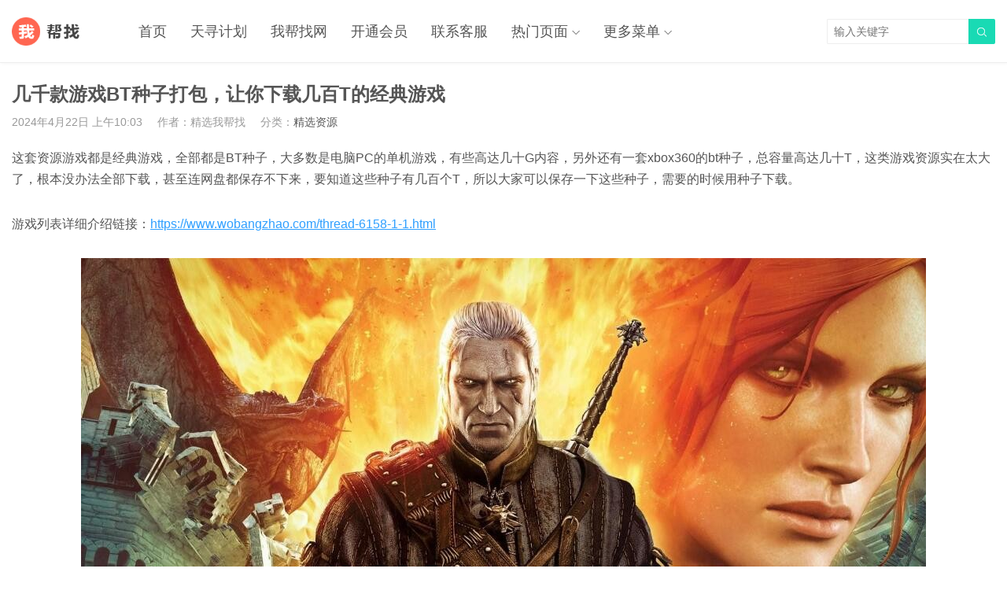

--- FILE ---
content_type: text/html; charset=UTF-8
request_url: https://libao.wobangzhao.com/5446/
body_size: 6625
content:
<!DOCTYPE HTML>
<html>
<head>
<meta charset="UTF-8">
<meta http-equiv="X-UA-Compatible" content="IE=edge">
<meta name="viewport" content="width=device-width, initial-scale=1.0, user-scalable=0, minimum-scale=1.0, maximum-scale=1.0">
<meta name="apple-mobile-web-app-capable" content="yes">
<meta name="apple-mobile-web-app-status-bar-style" content="black">
<meta http-equiv="cache-control" content="no-siteapp">
<title>几千款游戏BT种子打包，让你下载几百T的经典游戏-我帮找网</title>
<meta name='robots' content='max-image-preview:large' />
<link rel='stylesheet' id='wp-block-library-css' href='https://libao.wobangzhao.com/wp-includes/css/dist/block-library/style.min.css?ver=6.4.3' type='text/css' media='all' />
<style id='classic-theme-styles-inline-css' type='text/css'>
/*! This file is auto-generated */
.wp-block-button__link{color:#fff;background-color:#32373c;border-radius:9999px;box-shadow:none;text-decoration:none;padding:calc(.667em + 2px) calc(1.333em + 2px);font-size:1.125em}.wp-block-file__button{background:#32373c;color:#fff;text-decoration:none}
</style>
<style id='global-styles-inline-css' type='text/css'>
body{--wp--preset--color--black: #000000;--wp--preset--color--cyan-bluish-gray: #abb8c3;--wp--preset--color--white: #ffffff;--wp--preset--color--pale-pink: #f78da7;--wp--preset--color--vivid-red: #cf2e2e;--wp--preset--color--luminous-vivid-orange: #ff6900;--wp--preset--color--luminous-vivid-amber: #fcb900;--wp--preset--color--light-green-cyan: #7bdcb5;--wp--preset--color--vivid-green-cyan: #00d084;--wp--preset--color--pale-cyan-blue: #8ed1fc;--wp--preset--color--vivid-cyan-blue: #0693e3;--wp--preset--color--vivid-purple: #9b51e0;--wp--preset--gradient--vivid-cyan-blue-to-vivid-purple: linear-gradient(135deg,rgba(6,147,227,1) 0%,rgb(155,81,224) 100%);--wp--preset--gradient--light-green-cyan-to-vivid-green-cyan: linear-gradient(135deg,rgb(122,220,180) 0%,rgb(0,208,130) 100%);--wp--preset--gradient--luminous-vivid-amber-to-luminous-vivid-orange: linear-gradient(135deg,rgba(252,185,0,1) 0%,rgba(255,105,0,1) 100%);--wp--preset--gradient--luminous-vivid-orange-to-vivid-red: linear-gradient(135deg,rgba(255,105,0,1) 0%,rgb(207,46,46) 100%);--wp--preset--gradient--very-light-gray-to-cyan-bluish-gray: linear-gradient(135deg,rgb(238,238,238) 0%,rgb(169,184,195) 100%);--wp--preset--gradient--cool-to-warm-spectrum: linear-gradient(135deg,rgb(74,234,220) 0%,rgb(151,120,209) 20%,rgb(207,42,186) 40%,rgb(238,44,130) 60%,rgb(251,105,98) 80%,rgb(254,248,76) 100%);--wp--preset--gradient--blush-light-purple: linear-gradient(135deg,rgb(255,206,236) 0%,rgb(152,150,240) 100%);--wp--preset--gradient--blush-bordeaux: linear-gradient(135deg,rgb(254,205,165) 0%,rgb(254,45,45) 50%,rgb(107,0,62) 100%);--wp--preset--gradient--luminous-dusk: linear-gradient(135deg,rgb(255,203,112) 0%,rgb(199,81,192) 50%,rgb(65,88,208) 100%);--wp--preset--gradient--pale-ocean: linear-gradient(135deg,rgb(255,245,203) 0%,rgb(182,227,212) 50%,rgb(51,167,181) 100%);--wp--preset--gradient--electric-grass: linear-gradient(135deg,rgb(202,248,128) 0%,rgb(113,206,126) 100%);--wp--preset--gradient--midnight: linear-gradient(135deg,rgb(2,3,129) 0%,rgb(40,116,252) 100%);--wp--preset--font-size--small: 13px;--wp--preset--font-size--medium: 20px;--wp--preset--font-size--large: 36px;--wp--preset--font-size--x-large: 42px;--wp--preset--spacing--20: 0.44rem;--wp--preset--spacing--30: 0.67rem;--wp--preset--spacing--40: 1rem;--wp--preset--spacing--50: 1.5rem;--wp--preset--spacing--60: 2.25rem;--wp--preset--spacing--70: 3.38rem;--wp--preset--spacing--80: 5.06rem;--wp--preset--shadow--natural: 6px 6px 9px rgba(0, 0, 0, 0.2);--wp--preset--shadow--deep: 12px 12px 50px rgba(0, 0, 0, 0.4);--wp--preset--shadow--sharp: 6px 6px 0px rgba(0, 0, 0, 0.2);--wp--preset--shadow--outlined: 6px 6px 0px -3px rgba(255, 255, 255, 1), 6px 6px rgba(0, 0, 0, 1);--wp--preset--shadow--crisp: 6px 6px 0px rgba(0, 0, 0, 1);}:where(.is-layout-flex){gap: 0.5em;}:where(.is-layout-grid){gap: 0.5em;}body .is-layout-flow > .alignleft{float: left;margin-inline-start: 0;margin-inline-end: 2em;}body .is-layout-flow > .alignright{float: right;margin-inline-start: 2em;margin-inline-end: 0;}body .is-layout-flow > .aligncenter{margin-left: auto !important;margin-right: auto !important;}body .is-layout-constrained > .alignleft{float: left;margin-inline-start: 0;margin-inline-end: 2em;}body .is-layout-constrained > .alignright{float: right;margin-inline-start: 2em;margin-inline-end: 0;}body .is-layout-constrained > .aligncenter{margin-left: auto !important;margin-right: auto !important;}body .is-layout-constrained > :where(:not(.alignleft):not(.alignright):not(.alignfull)){max-width: var(--wp--style--global--content-size);margin-left: auto !important;margin-right: auto !important;}body .is-layout-constrained > .alignwide{max-width: var(--wp--style--global--wide-size);}body .is-layout-flex{display: flex;}body .is-layout-flex{flex-wrap: wrap;align-items: center;}body .is-layout-flex > *{margin: 0;}body .is-layout-grid{display: grid;}body .is-layout-grid > *{margin: 0;}:where(.wp-block-columns.is-layout-flex){gap: 2em;}:where(.wp-block-columns.is-layout-grid){gap: 2em;}:where(.wp-block-post-template.is-layout-flex){gap: 1.25em;}:where(.wp-block-post-template.is-layout-grid){gap: 1.25em;}.has-black-color{color: var(--wp--preset--color--black) !important;}.has-cyan-bluish-gray-color{color: var(--wp--preset--color--cyan-bluish-gray) !important;}.has-white-color{color: var(--wp--preset--color--white) !important;}.has-pale-pink-color{color: var(--wp--preset--color--pale-pink) !important;}.has-vivid-red-color{color: var(--wp--preset--color--vivid-red) !important;}.has-luminous-vivid-orange-color{color: var(--wp--preset--color--luminous-vivid-orange) !important;}.has-luminous-vivid-amber-color{color: var(--wp--preset--color--luminous-vivid-amber) !important;}.has-light-green-cyan-color{color: var(--wp--preset--color--light-green-cyan) !important;}.has-vivid-green-cyan-color{color: var(--wp--preset--color--vivid-green-cyan) !important;}.has-pale-cyan-blue-color{color: var(--wp--preset--color--pale-cyan-blue) !important;}.has-vivid-cyan-blue-color{color: var(--wp--preset--color--vivid-cyan-blue) !important;}.has-vivid-purple-color{color: var(--wp--preset--color--vivid-purple) !important;}.has-black-background-color{background-color: var(--wp--preset--color--black) !important;}.has-cyan-bluish-gray-background-color{background-color: var(--wp--preset--color--cyan-bluish-gray) !important;}.has-white-background-color{background-color: var(--wp--preset--color--white) !important;}.has-pale-pink-background-color{background-color: var(--wp--preset--color--pale-pink) !important;}.has-vivid-red-background-color{background-color: var(--wp--preset--color--vivid-red) !important;}.has-luminous-vivid-orange-background-color{background-color: var(--wp--preset--color--luminous-vivid-orange) !important;}.has-luminous-vivid-amber-background-color{background-color: var(--wp--preset--color--luminous-vivid-amber) !important;}.has-light-green-cyan-background-color{background-color: var(--wp--preset--color--light-green-cyan) !important;}.has-vivid-green-cyan-background-color{background-color: var(--wp--preset--color--vivid-green-cyan) !important;}.has-pale-cyan-blue-background-color{background-color: var(--wp--preset--color--pale-cyan-blue) !important;}.has-vivid-cyan-blue-background-color{background-color: var(--wp--preset--color--vivid-cyan-blue) !important;}.has-vivid-purple-background-color{background-color: var(--wp--preset--color--vivid-purple) !important;}.has-black-border-color{border-color: var(--wp--preset--color--black) !important;}.has-cyan-bluish-gray-border-color{border-color: var(--wp--preset--color--cyan-bluish-gray) !important;}.has-white-border-color{border-color: var(--wp--preset--color--white) !important;}.has-pale-pink-border-color{border-color: var(--wp--preset--color--pale-pink) !important;}.has-vivid-red-border-color{border-color: var(--wp--preset--color--vivid-red) !important;}.has-luminous-vivid-orange-border-color{border-color: var(--wp--preset--color--luminous-vivid-orange) !important;}.has-luminous-vivid-amber-border-color{border-color: var(--wp--preset--color--luminous-vivid-amber) !important;}.has-light-green-cyan-border-color{border-color: var(--wp--preset--color--light-green-cyan) !important;}.has-vivid-green-cyan-border-color{border-color: var(--wp--preset--color--vivid-green-cyan) !important;}.has-pale-cyan-blue-border-color{border-color: var(--wp--preset--color--pale-cyan-blue) !important;}.has-vivid-cyan-blue-border-color{border-color: var(--wp--preset--color--vivid-cyan-blue) !important;}.has-vivid-purple-border-color{border-color: var(--wp--preset--color--vivid-purple) !important;}.has-vivid-cyan-blue-to-vivid-purple-gradient-background{background: var(--wp--preset--gradient--vivid-cyan-blue-to-vivid-purple) !important;}.has-light-green-cyan-to-vivid-green-cyan-gradient-background{background: var(--wp--preset--gradient--light-green-cyan-to-vivid-green-cyan) !important;}.has-luminous-vivid-amber-to-luminous-vivid-orange-gradient-background{background: var(--wp--preset--gradient--luminous-vivid-amber-to-luminous-vivid-orange) !important;}.has-luminous-vivid-orange-to-vivid-red-gradient-background{background: var(--wp--preset--gradient--luminous-vivid-orange-to-vivid-red) !important;}.has-very-light-gray-to-cyan-bluish-gray-gradient-background{background: var(--wp--preset--gradient--very-light-gray-to-cyan-bluish-gray) !important;}.has-cool-to-warm-spectrum-gradient-background{background: var(--wp--preset--gradient--cool-to-warm-spectrum) !important;}.has-blush-light-purple-gradient-background{background: var(--wp--preset--gradient--blush-light-purple) !important;}.has-blush-bordeaux-gradient-background{background: var(--wp--preset--gradient--blush-bordeaux) !important;}.has-luminous-dusk-gradient-background{background: var(--wp--preset--gradient--luminous-dusk) !important;}.has-pale-ocean-gradient-background{background: var(--wp--preset--gradient--pale-ocean) !important;}.has-electric-grass-gradient-background{background: var(--wp--preset--gradient--electric-grass) !important;}.has-midnight-gradient-background{background: var(--wp--preset--gradient--midnight) !important;}.has-small-font-size{font-size: var(--wp--preset--font-size--small) !important;}.has-medium-font-size{font-size: var(--wp--preset--font-size--medium) !important;}.has-large-font-size{font-size: var(--wp--preset--font-size--large) !important;}.has-x-large-font-size{font-size: var(--wp--preset--font-size--x-large) !important;}
.wp-block-navigation a:where(:not(.wp-element-button)){color: inherit;}
:where(.wp-block-post-template.is-layout-flex){gap: 1.25em;}:where(.wp-block-post-template.is-layout-grid){gap: 1.25em;}
:where(.wp-block-columns.is-layout-flex){gap: 2em;}:where(.wp-block-columns.is-layout-grid){gap: 2em;}
.wp-block-pullquote{font-size: 1.5em;line-height: 1.6;}
</style>
<link rel='stylesheet' id='main-css' href='https://libao.wobangzhao.com/wp-content/themes/tob0.9/style.css?ver=0.9' type='text/css' media='all' />
<script type="text/javascript" src="https://libao.wobangzhao.com/wp-content/themes/tob0.9/js/jquery.js?ver=0.9" id="jquery-js"></script>
<link rel="canonical" href="https://libao.wobangzhao.com/5446/" />
<link rel='shortlink' href='https://libao.wobangzhao.com/?p=5446' />
<style>a:hover{color:#00D6AC}.cat-menus .container>ul>li.current-cat.catitem-parent>a::before,.cat-menus .container>ul>li.catitem-parent>a:hover::before,.cat-menus .container>ul>li.current-cat-parent>a::before, .cat-menus .container>ul>li.current-cat-ancestor>a::before{border-top-color:#00D6AC}.cat-menus .container>ul>li.current-cat>a,.cat-menus .container>ul>li.current-cat-parent>a, .cat-menus .container>ul>li.current-cat-ancestor>a,.cat-menus .children .current-cat a{color:#00D6AC}.sitenav > ul > li.menu-item-has-children:hover > a::before{border-top-color:#00D6AC}.sitenav ul li:hover > a,.sitenav ul li.active a:hover,.sitenav ul li a:hover{color:#00D6AC}.sitenav ul li.current-menu-item>a, .sitenav ul li.current-menu-parent>a, .sitenav ul li.current-category-ancestor>a{color:#00D6AC;border-bottom-color:#00D6AC}.searchform .sinput:focus{border-color:#00D6AC}.searchform .sbtn{background-color:#00D6AC}.post-like.actived{color:#00D6AC}.excerpt time.hot{color:#00D6AC}.excerpt-combine footer time.hot{background-color:#00D6AC}.pagination ul li.next-page a{background-color:#00D6AC}.ias_trigger a{background-color:#00D6AC}.article-content h2{border-left:7px solid #00D6AC}.article-actions .action-like{background-color:#00D6AC}.article-tags a:hover{background-color:#00D6AC}.image-navigation a{background-color:#00D6AC}.tagslist li .name:hover{background-color:#00D6AC}.comt-submit{background:#00D6AC;border-color:#00D6AC}@media (max-width:768px){.sitenav ul li.current-menu-item > a{background-color:#00D6AC}.sitenav ul li.current-menu-parent > a{color:#00D6AC}.sitenav ul li.current-menu-item>a{color:#fff;}}@media (max-width:544px){.excerpt-combine h2 a:hover{color:#00D6AC}.excerpt-combine footer time.hot{color:#00D6AC}}</style>
<meta name="keywords" content="无价珍藏, 游戏种子, 精选资源">
<meta name="description" content="这套资源游戏都是经典游戏，全部都是BT种子，大多数是电脑PC的单机游戏，有些高达几十G内容，另外还有一套xbox360的bt种子，总容量高达几十T，这类游戏资源实在太大了，根本没办法全部下载，甚至连网盘都保存不下来，要知道这些种子有几百个T，所以大家可以保存一下这些种子，需要的时候用种子下载。  游戏列表详细介绍链接：https://www.wobangzhao.com/thread-6158-1">
<!--[if lt IE 9]><script src="https://libao.wobangzhao.com/wp-content/themes/tob0.9/js/html5.js"></script><![endif]-->
</head>
<body class="post-template-default single single-post postid-5446 single-format-standard list-thumb-hover-action nav-fixed-top onecolum">
<header class="header">
	<div class="container">
		<div class="logo"><a href="https://libao.wobangzhao.com" title="我帮找网-最新优质视频学习教程、课件、资源、工具分享下载中心"><img src="https://libao.wobangzhao.com/wp-content/themes/tob0.9/img/logo.png"><span>我帮找网</span></a></div>		<div class="sitenav">
			<ul><li id="menu-item-6" class="menu-item menu-item-type-custom menu-item-object-custom menu-item-home menu-item-6"><a href="https://libao.wobangzhao.com/">首页</a></li>
<li id="menu-item-2284" class="menu-item menu-item-type-custom menu-item-object-custom menu-item-2284"><a target="_blank" rel="noopener" href="https://www.wobangzhao.com/urljump/tianxun.html">天寻计划</a></li>
<li id="menu-item-2285" class="menu-item menu-item-type-custom menu-item-object-custom menu-item-2285"><a target="_blank" rel="noopener" href="https://www.wobangzhao.com/">我帮找网</a></li>
<li id="menu-item-2567" class="menu-item menu-item-type-custom menu-item-object-custom menu-item-2567"><a target="_blank" rel="noopener" href="https://www.wobangzhao.com/chongzhi/">开通会员</a></li>
<li id="menu-item-5252" class="menu-item menu-item-type-post_type menu-item-object-page menu-item-5252"><a href="https://libao.wobangzhao.com/contactus/">联系客服</a></li>
<li id="menu-item-5249" class="menu-item menu-item-type-custom menu-item-object-custom menu-item-has-children menu-item-5249"><a href="#">热门页面</a>
<ul class="sub-menu">
	<li id="menu-item-5248" class="menu-item menu-item-type-post_type menu-item-object-page menu-item-5248"><a href="https://libao.wobangzhao.com/likes/">点赞排行</a></li>
	<li id="menu-item-5247" class="menu-item menu-item-type-post_type menu-item-object-page menu-item-5247"><a href="https://libao.wobangzhao.com/week/">7天热门</a></li>
	<li id="menu-item-5246" class="menu-item menu-item-type-post_type menu-item-object-page menu-item-5246"><a href="https://libao.wobangzhao.com/month/">30天热门</a></li>
	<li id="menu-item-2923" class="menu-item menu-item-type-post_type menu-item-object-page menu-item-2923"><a target="_blank" rel="noopener" href="https://libao.wobangzhao.com/tags/">Tags标签</a></li>
</ul>
</li>
<li id="menu-item-5245" class="menu-item menu-item-type-custom menu-item-object-custom menu-item-has-children menu-item-5245"><a href="#">更多菜单</a>
<ul class="sub-menu">
	<li id="menu-item-5032" class="menu-item menu-item-type-taxonomy menu-item-object-category menu-item-5032"><a href="https://libao.wobangzhao.com/category/jihua/">项目计划</a></li>
	<li id="menu-item-5057" class="menu-item menu-item-type-taxonomy menu-item-object-category menu-item-5057"><a href="https://libao.wobangzhao.com/category/mianfei/">免费资源</a></li>
</ul>
</li>
</ul>
		</div>
		<span class="sitenav-on"><i class="fa">&#xe605;</i></span>
		<span class="sitenav-mask"></span>
									<span class="searchstart-on"><i class="fa">&#xe600;</i></span>
			<span class="searchstart-off"><i class="fa">&#xe606;</i></span>
			<form method="get" class="searchform" action="https://libao.wobangzhao.com/" >
				<button tabindex="3" class="sbtn" type="submit"><i class="fa">&#xe600;</i></button><input tabindex="2" class="sinput" name="s" type="text" placeholder="输入关键字" value="">
			</form>
			</div>
</header>
<section class="container">
    <div class="content-wrap">
    	<div class="content">
    		
    		<header class="article-header">
    			<h1 class="article-title">几千款游戏BT种子打包，让你下载几百T的经典游戏</h1>
    			<div class="article-meta">
    				<span class="item item-1">2024年4月22日 上午10:03</span>
                        				<span class="item item-2">作者：精选我帮找</span>
    				<span class="item item-3">分类：<a href="https://libao.wobangzhao.com/category/jingxuan/" rel="category tag">精选资源</a></span>
                        				<span class="item item-5"></span>
    			</div>
    		</header>

            
    		<article class="article-content">
    			<p>这套资源游戏都是经典游戏，全部都是BT种子，大多数是电脑PC的单机游戏，有些高达几十G内容，另外还有一套xbox360的bt种子，总容量高达几十T，这类游戏资源实在太大了，根本没办法全部下载，甚至连网盘都保存不下来，要知道这些种子有几百个T，所以大家可以保存一下这些种子，需要的时候用种子下载。</p>
<p>游戏列表详细介绍链接：<a target="_blank" rel="nofollow" href="https://libao.wobangzhao.com/goto/https://www.wobangzhao.com/thread-6158-1-1.html"  >https://www.wobangzhao.com/thread-6158-1-1.html</a></p>
<p><img fetchpriority="high" decoding="async" class="alignnone size-full wp-image-5447" src="https://libao.wobangzhao.com/wp-content/uploads/2024/04/8537bedd68314f6.jpg" alt="几千款游戏BT种子打包，让你下载几百T的经典游戏" title="几千款游戏BT种子打包，让你下载几百T的经典游戏-我帮找网" width="1074" height="663" srcset="https://libao.wobangzhao.com/wp-content/uploads/2024/04/8537bedd68314f6.jpg 1074w, https://libao.wobangzhao.com/wp-content/uploads/2024/04/8537bedd68314f6-600x370.jpg 600w, https://libao.wobangzhao.com/wp-content/uploads/2024/04/8537bedd68314f6-1024x632.jpg 1024w, https://libao.wobangzhao.com/wp-content/uploads/2024/04/8537bedd68314f6-768x474.jpg 768w" sizes="(max-width: 1074px) 100vw, 1074px" /></p>
<p>&nbsp;</p>
            </article>

            
            
    		            
                            <div class="article-tags"><a href="https://libao.wobangzhao.com/tag/%e6%97%a0%e4%bb%b7%e7%8f%8d%e8%97%8f/" rel="tag">无价珍藏</a><a href="https://libao.wobangzhao.com/tag/%e6%b8%b8%e6%88%8f%e7%a7%8d%e5%ad%90/" rel="tag">游戏种子</a></div>                        
             
            
                <div class="article-actions clearfix">

                    <div class="shares"><strong>分享到：</strong><a href="javascript:;" data-url="https://libao.wobangzhao.com/5446/" class="share-weixin" title="分享到微信"><i class="fa">&#xe60e;</i></a><a etap="share" data-share="weibo" class="share-tsina" title="分享到微博"><i class="fa">&#xe608;</i></a><a etap="share" data-share="tqq" class="share-tqq" title="分享到腾讯微博"><i class="fa">&#xe60c;</i></a><a etap="share" data-share="qq" class="share-sqq" title="分享到QQ好友"><i class="fa">&#xe609;</i></a><a etap="share" data-share="qzone" class="share-qzone" title="分享到QQ空间"><i class="fa">&#xe607;</i></a><a etap="share" data-share="renren" class="share-renren" title="分享到人人网"><i class="fa">&#xe60a;</i></a><a etap="share" data-share="douban" class="share-douban" title="分享到豆瓣网"><i class="fa">&#xe60b;</i></a></div>        
                                <a href="javascript:;" class="action-like" data-pid="5446" etap="like"><i class="fa">&#xe60d;</i>赞(<span>0</span>)</a>
        
        
    </div>
 
            
                            <nav class="article-nav">
                    <span class="article-nav-prev">上一篇<br><a href="https://libao.wobangzhao.com/5441/" rel="prev">英文三字经记住200多个英语单词PDF+Docx</a></span>
                    <span class="article-nav-next">下一篇<br><a href="https://libao.wobangzhao.com/5450/" rel="next">社会人各维度送礼送钱的门道与套路合集</a></span>
                </nav>
                        
            <div class="asst asst-single-footer"><a href="https://www.wobangzhao.com/urljump/tianxun.html" target="_blank">
<img decoding="async" src="http://libao.wobangzhao.com/wp-content/uploads/2023/01/541af769e07d599.jpg" alt="天寻计划" width="1280"></a></div>            
                            <div class="postitems">
                    <h3>相关推荐</h3>
                    <ul>
                        <li><a href="https://libao.wobangzhao.com/7376/"><span class="thumbnail"><img src="https://libao.wobangzhao.com/wp-content/themes/tob0.9/img/thumb.png" data-src="https://libao.wobangzhao.com/wp-content/uploads/2024/12/1fcb57e3c176370-e1733126257365-400x400.jpg" class="thumb"></span>绝密价值3000多元的一本数字命运能量真传PDF</a></li><li><a href="https://libao.wobangzhao.com/7337/"><span class="thumbnail"><img src="https://libao.wobangzhao.com/wp-content/themes/tob0.9/img/thumb.png" data-src="https://libao.wobangzhao.com/wp-content/uploads/2024/11/6a40f21b2dca8f6-400x400.jpg" class="thumb"></span>看透红尘破局高升的得道秘籍四部曲PDF版</a></li><li><a href="https://libao.wobangzhao.com/7294/"><span class="thumbnail"><img src="https://libao.wobangzhao.com/wp-content/themes/tob0.9/img/thumb.png" data-src="https://libao.wobangzhao.com/wp-content/uploads/2024/11/d94806b1a31d462-400x400.jpg" class="thumb"></span>中国绝学易学紫薇斗数奇门书籍11册PDF打包合集</a></li><li><a href="https://libao.wobangzhao.com/7280/"><span class="thumbnail"><img src="https://libao.wobangzhao.com/wp-content/themes/tob0.9/img/thumb.png" data-src="https://libao.wobangzhao.com/wp-content/uploads/2024/11/0be772fe4c589af-400x400.jpg" class="thumb"></span>末世穿越者生存必备的知识指南集</a></li><li><a href="https://libao.wobangzhao.com/7154/"><span class="thumbnail"><img src="https://libao.wobangzhao.com/wp-content/themes/tob0.9/img/thumb.png" data-src="https://libao.wobangzhao.com/wp-content/uploads/2024/11/d3a335e26cd46ae-400x400.jpg" class="thumb"></span>解密人性底层逻辑绝学指南PDF合集</a></li><li><a href="https://libao.wobangzhao.com/7129/"><span class="thumbnail"><img src="https://libao.wobangzhao.com/wp-content/themes/tob0.9/img/thumb.png" data-src="https://libao.wobangzhao.com/wp-content/uploads/2024/11/2ea7f1224f923e6-400x400.jpg" class="thumb"></span>10册无极领域多年网赚经验技巧资料文章打包</a></li><li><a href="https://libao.wobangzhao.com/7046/"><span class="thumbnail"><img src="https://libao.wobangzhao.com/wp-content/themes/tob0.9/img/thumb.png" data-src="https://libao.wobangzhao.com/wp-content/uploads/2024/11/5ee49ae34688f66-400x400.jpg" class="thumb"></span>无价珍藏【顶级精神智力觉醒】全面爆发能量PDF无水印</a></li><li><a href="https://libao.wobangzhao.com/6950/"><span class="thumbnail"><img src="https://libao.wobangzhao.com/wp-content/themes/tob0.9/img/thumb.png" data-src="https://libao.wobangzhao.com/wp-content/uploads/2024/11/4895d5d266e2a99-400x400.jpg" class="thumb"></span>五本流传已久的王道-商道-地道-人道-天道绝学PDF收藏版</a></li>                    </ul>
                </div>
            
            
            
    	</div>
    </div>
	</section> 

<footer class="footer">
		    &copy; 2026 <a href="https://libao.wobangzhao.com">我帮找网</a> &nbsp; 
        <a href="https://libao.wobangzhao.com/sitemap.xml" target="_blank">网站地图</a>
    <script>
var _hmt = _hmt || [];
(function() {
  var hm = document.createElement("script");
  hm.src = "https://hm.baidu.com/hm.js?d28f15aabd6cfcaccb86cc58268d339a";
  var s = document.getElementsByTagName("script")[0]; 
  s.parentNode.insertBefore(hm, s);
})();
</script></footer>

 

<script>
		window.TBUI = {
		uri             : 'https://libao.wobangzhao.com/wp-content/themes/tob0.9',
		ajaxpager       : '0',
		pagenum         : '32',
		shareimage      : 'https://libao.wobangzhao.com/wp-content/uploads/2024/04/8537bedd68314f6.jpg',
		shareimagethumb : '1',
		fullgallery     : '0',
		fullimage       : '0'
	}
</script>
<script type="text/javascript" src="https://libao.wobangzhao.com/wp-content/themes/tob0.9/js/main.js?ver=0.9" id="main-js"></script>
</body>
</html>